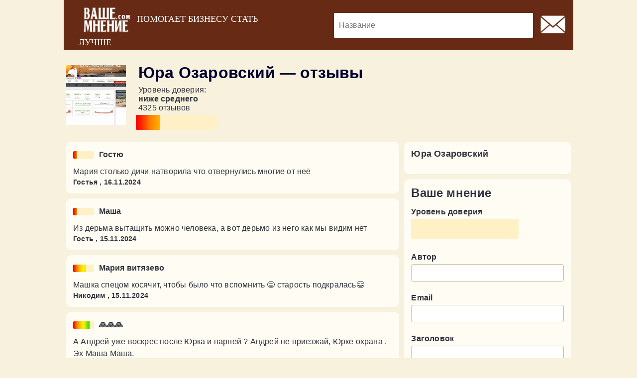

--- FILE ---
content_type: text/html; charset=UTF-8
request_url: https://www.vashe-mnenie.com/reviews.php?name=yura-ozarovskiy&page=41
body_size: 6590
content:
<!DOCTYPE html>
<html>
<head>
	<meta charset="UTF-8">
	<meta name="viewport" content="initial-scale=1.0,maximum-scale=2.0" />
	<title>Юра Озаровский отзывы, мнение, оставить отзыв - www.vashe-mnenie.com</title>
	<meta property="title" content="Юра Озаровский отзывы, мнение, оставить отзыв - www.vashe-mnenie.com">
	<meta property="description" content="Написать отзыв о Юра Озаровский. Читать отзывы о Юра Озаровский">
	<meta property="keywords" content="сайт отзывов, отзывы о компаниях, отзывы о компании, отзывы о бизнесе, написать отзыв, читать отзывы, отзывы онлайн, отзовик" />
	<meta property="og:title" content="Юра Озаровский отзывы, мнение, оставить отзыв - www.vashe-mnenie.com">
	<meta property="og:description" content="Написать отзыв о Юра Озаровский. Читать отзывы о Юра Озаровский">
	<meta property="og:type" content="website" />
	<meta property="og:image" content="https://www.vashe-mnenie.com/content/images/vashopengraph.png" />
	<meta property="og:image:secure_url" content="https://www.vashe-mnenie.com/content/images/vashopengraph.png" />
	<meta property="og:image:type" content="image/png" />
	<meta property="og:image:width" content="600" />
	<meta property="og:image:height" content="315" />
	<meta property="og:image:alt" content="Отзывы о Юра Озаровский, оставить отзыв" />
	<meta property="og:site_name" content="vashe-mnenie.com" />
	<link rel="shortcut icon" type="image/png" href="https://www.vashe-mnenie.com/content/images/favicon.png" />
	<link rel="stylesheet" type="text/css" href="https://www.vashe-mnenie.com/content/css/main.css" />
	<script type="application/javascript" src="https://www.vashe-mnenie.com/content/js/main.js"></script>
	<link href="https://cdnjs.cloudflare.com/ajax/libs/font-awesome/4.7.0/css/font-awesome.css" rel="stylesheet" type='text/css'>
<!-- <script async src="https://pagead2.googlesyndication.com/pagead/js/adsbygoogle.js?client=ca-pub-3684776774024398"
     crossorigin="anonymous"></script> -->
	<!-- Global site tag (gtag.js) - Google Analytics -->
	<script async src="https://www.googletagmanager.com/gtag/js?id=G-97P4Y7M779"></script>
	<script>
		window.dataLayer = window.dataLayer || [];
		function gtag(){dataLayer.push(arguments);}
		gtag('js', new Date());

		gtag('config', 'G-97P4Y7M779');
	</script>
    	<link rel="stylesheet" type="text/css" href="https://www.vashe-mnenie.com/content/css/forms.css" />
	<link rel="stylesheet" type="text/css" href="https://www.vashe-mnenie.com/content/css/company.css" />
	<link rel="canonical" href="https://www.vashe-mnenie.com/reviews.php?name=yura-ozarovskiy" />
	<script type="application/javascript" src="https://www.vashe-mnenie.com/content/js/stars.js"></script>
	<script type="application/javascript" src="https://www.vashe-mnenie.com/content/js/forms.js"></script>
	<script src="https://www.google.com/recaptcha/api.js?hl=ru" async defer></script>
	<script type="application/javascript">
	function js_init() {
		window.stars = new Stars(fromID('evaluate').parentNode,
		function (stars, event) {
			let vote = event.target.attributes.vote.nodeValue;
			let div = stars.root.parentNode.querySelector('label[for=evaluate]').querySelector('div');
			div.innerHTML = ": " + event.target.attributes.title.nodeValue;
		},
		function (stars, event) {
			let vote = event.target.attributes.vote.nodeValue;
			stars.root.parentNode.querySelector('input[name="rating"]').attributes.value.nodeValue = vote;
		},
		function (stars, event) {
			let div = stars.root.parentNode.querySelector('label[for=evaluate]').querySelector('div');
			if (stars.saved_vote) {
				let star = stars.root.querySelector(`span[vote="${stars.saved_vote}"]`);
				div.innerHTML = ": " + star.attributes.title.nodeValue;
			} else {
				div.innerHTML = "";	
			}
		});
		window.stars.init();
		window.stars.preload();
	}
	</script>
	<script type="application/ld+json">
		{
    "@context": "https://schema.org/",
    "@type": "Organization",
    "@id": "https://www.vashe-mnenie.com/reviews.php?name=yura-ozarovskiy",
    "name": "Юра Озаровский",
    "logo": "https://www.vashe-mnenie.com/logos/yura-ozarovskiy.jpg",
    "image": [
        "https://www.vashe-mnenie.com/logos/yura-ozarovskiy.jpg"
    ],
    "url": "https://www.vashe-mnenie.com/reviews.php?name=yura-ozarovskiy",
    "description": "",
    "aggregateRating": {
        "@type": "AggregateRating",
        "ratingValue": 1.5664739884393064,
        "bestRating": 5,
        "worstRating": 1,
        "reviewCount": 4325
    }
}	</script>
		<style>
	.ad-spacer {
		margin: 0 10%;;
		height: 200px;
	}
	.ad-spacer2 {
		margin: 18px 10% 0;
		height: 200px;
	}
	@media only screen and (max-width: 600px) {
		.ad-spacer {
			height: 400px;
			margin: auto;
		}
	}
	.ad-wrapper2 {
		margin: 10px 10% 0; 
		background-color: white;
		display:flex;
	}
	.ad-wrapper2 img {
		width: 200px;
	}
	.ad-content2 {
		padding: 3px 20px 0 20px; 
		word-wrap: break-word; 	
	}
	@media only screen and (max-width: 1200px) {
		.ad-wrapper2 {
			margin: 0;
		}
	}
	@media only screen and (max-width: 700px) {
		.ad-wrapper2 img {
			width: auto;
			height: 200px;
		}
		.ad-content2 {
			padding: 8px 5px 0px 5px;
		}
		.ad-wrapper2 {
			padding: 5px 5px;
		}
	}
	@media only screen and (max-width: 500px) {
                .ad-wrapper2 img {
                        width: 150px;
                        height: auto;;
		}
		.ad-wrapper2 {
			flex-direction:column;
		}
	}
	.ad-content2 h2 {
		margin-top: 8px;
                margin-bottom: 8px;
		font-size: 22px;
    		line-height: 1.2;
    		font-weight: bold;
    		color: #3d3f43;
	}
	.ad-content2 p {
		color: #737b8c;
		margin-bottom: 8px;
	}
	.ad-content2 h3 {
		color: #0377fc;
	}
	.ad2 {
		justify-content: flex-start;
	}
	.ad2 span {
		font-size: 8px;
    		text-transform: uppercase;
   		letter-spacing: .075em;
    		color: #737b8c;
    		text-decoration: none;
    		white-space: nowrap;	
	}
	</style>
</head>
<body onload="js_init()" >
<header>
	<a href="https://www.vashe-mnenie.com/">
		<img class="logo" src="https://www.vashe-mnenie.com/content/images/logo.png" alt="vashe-mnenie.com">
		<span class="should-hide">Помогает бизнесу стать лучше</span>
	</a>
		<form class="header container" role="search" action="https://www.vashe-mnenie.com/search.php" method="get" autocomplete="false">
		<input type="search" name="query" placeholder="Название" aria-label="Искать компанию…" autocomplete="off">
		<button type="submit" aria-label="Найти"> &#x1F50E; </button>
	</form>
		<div class="contact">
		<a href="https://www.vashe-mnenie.com/contact.php">
			<img title="Обратная связь" src="https://www.vashe-mnenie.com/content/images/email.png" height="50" />
		</a>
	</div>
	</header>




	<main>
	<div class="company-header-wrapper ">
		<section class="company-header">
			<div class="logo">
				<a href="https://www.vashe-mnenie.com/reviews.php?name=yura-ozarovskiy">
					<img src="https://www.vashe-mnenie.com/logos/yura-ozarovskiy.jpg" alt="Юра Озаровский">
				</a>
			</div>
			<div class="info">
				<section class="overview" >
					<h1>Юра Озаровский &mdash; отзывы</h1>
										<h2 class="inline">Уровень доверия: <span class="show-br-score"><br></span><b>ниже среднего</b><br>
						4325 отзывов					</h2>
				</section>
						<div class="star-rating medium">
			<span style="width: 30%; background-image: url(https://www.vashe-mnenie.com/content/images//score.png)" title="1.5: ниже среднего"></span>
		</div>
									</div>
		</section>
	</div>
	<section class="company-body">
		<section class="review-container">
		<article class="review card">
<section class="review-content">
	<div class="header">
				<div class="star-rating small">
			<span style="width: 20%; background-image: url(https://www.vashe-mnenie.com/content/images//score.png)" title="1: низкий"></span>
		</div>
				<h4 class="title">
			Гостю 		</h4>
	</div>
	<div class="body">
		<p class="text">
			Мария столько дичи натворила что отвернулись многие от неё 		</p>
	</div>
</section>
<aside class="user-information">
	<div>
		<span class="author">Гостья ,</span>
				<div class="post-date">
			<time datetime="2024-11-16 05:00:17" title="Saturday, November 16, 2024, 05:00:17 AM">
				16.11.2024			</time>
		</div>
			</div>
</aside>
</article>
<article class="review card">
<section class="review-content">
	<div class="header">
				<div class="star-rating small">
			<span style="width: 20%; background-image: url(https://www.vashe-mnenie.com/content/images//score.png)" title="1: низкий"></span>
		</div>
				<h4 class="title">
			Маша		</h4>
	</div>
	<div class="body">
		<p class="text">
			Из дерьма вытащить можно человека, а вот дерьмо из него как мы видим нет 		</p>
	</div>
</section>
<aside class="user-information">
	<div>
		<span class="author">Гость ,</span>
				<div class="post-date">
			<time datetime="2024-11-15 04:27:18" title="Friday, November 15, 2024, 04:27:18 AM">
				15.11.2024			</time>
		</div>
			</div>
</aside>
</article>
<article class="review card">
<section class="review-content">
	<div class="header">
				<div class="star-rating small">
			<span style="width: 60%; background-image: url(https://www.vashe-mnenie.com/content/images//score.png)" title="3: средний"></span>
		</div>
				<h4 class="title">
			Мария витязево 		</h4>
	</div>
	<div class="body">
		<p class="text">
			Машка спецом косячит, чтобы было что вспомнить 😁 старость подкралась😄		</p>
	</div>
</section>
<aside class="user-information">
	<div>
		<span class="author">Никодим ,</span>
				<div class="post-date">
			<time datetime="2024-11-15 04:03:06" title="Friday, November 15, 2024, 04:03:06 AM">
				15.11.2024			</time>
		</div>
			</div>
</aside>
</article>
<article class="review card">
<section class="review-content">
	<div class="header">
				<div class="star-rating small">
			<span style="width: 80%; background-image: url(https://www.vashe-mnenie.com/content/images//score.png)" title="4: хороший"></span>
		</div>
				<h4 class="title">
			🙏🙏🙏		</h4>
	</div>
	<div class="body">
		<p class="text">
			А Андрей уже воскрес после Юрка и парней ?   Андрей не приезжай, Юрке охрана . Эх Маша  Маша. 		</p>
	</div>
</section>
<aside class="user-information">
	<div>
		<span class="author">Я только спросить ,</span>
				<div class="post-date">
			<time datetime="2024-11-14 15:26:36" title="Thursday, November 14, 2024, 03:26:36 PM">
				14.11.2024			</time>
		</div>
			</div>
</aside>
</article>
<article class="review card">
<section class="review-content">
	<div class="header">
				<div class="star-rating small">
			<span style="width: 40%; background-image: url(https://www.vashe-mnenie.com/content/images//score.png)" title="2: ниже среднего"></span>
		</div>
				<h4 class="title">
			Виноват(а)		</h4>
	</div>
	<div class="body">
		<p class="text">
			Вина на том кто гуляет ,он или она . Бросать нужно таких раз и навсегда. 		</p>
	</div>
</section>
<aside class="user-information">
	<div>
		<span class="author">Тимур ,</span>
				<div class="post-date">
			<time datetime="2024-11-14 15:10:47" title="Thursday, November 14, 2024, 03:10:47 PM">
				14.11.2024			</time>
		</div>
			</div>
</aside>
</article>
<article class="review card">
<section class="review-content">
	<div class="header">
				<div class="star-rating small">
			<span style="width: 20%; background-image: url(https://www.vashe-mnenie.com/content/images//score.png)" title="1: низкий"></span>
		</div>
				<h4 class="title">
			☝️🙉🤦‍♂️		</h4>
	</div>
	<div class="body">
		<p class="text">
			Машенька объясни людям пожалуйста что именно ты делаешь на сайте, канале Озаровского со своими подругами из банклуба Озаровского. Вы его не наведите все, козни ему делаете, а ведь тебя он кормит, поит. Неужели тебе не стыдно ? Ну разошлись и что свет у тебя клином на нём сошёл.  Пургу несёшь , несерьёзно это как-то.  Какой мужчина к тебе жить пойдёт? Прилипала!!! За всю жизнь встретила я такую  дуру как ты впервые.  Тебе чего не живётся?		</p>
	</div>
</section>
<aside class="user-information">
	<div>
		<span class="author">Виктория ,</span>
				<div class="post-date">
			<time datetime="2024-11-14 13:20:11" title="Thursday, November 14, 2024, 01:20:11 PM">
				14.11.2024			</time>
		</div>
			</div>
</aside>
</article>
<article class="review card">
<section class="review-content">
	<div class="header">
				<div class="star-rating small">
			<span style="width: 20%; background-image: url(https://www.vashe-mnenie.com/content/images//score.png)" title="1: низкий"></span>
		</div>
				<h4 class="title">
			Люлей раздача 		</h4>
	</div>
	<div class="body">
		<p class="text">
			Маша возьми себя в руки, включая мозг. Всем  надоело на тебя смотреть совместно с банклуб оз . Кому ты всё грозишь? Ребята сомодостачны!!! 		</p>
	</div>
</section>
<aside class="user-information">
	<div>
		<span class="author">Гостья ,</span>
				<div class="post-date">
			<time datetime="2024-11-14 05:08:39" title="Thursday, November 14, 2024, 05:08:39 AM">
				14.11.2024			</time>
		</div>
			</div>
</aside>
</article>
<article class="review card">
<section class="review-content">
	<div class="header">
				<div class="star-rating small">
			<span style="width: 40%; background-image: url(https://www.vashe-mnenie.com/content/images//score.png)" title="2: ниже среднего"></span>
		</div>
				<h4 class="title">
			Пи$дец всем		</h4>
	</div>
	<div class="body">
		<p class="text">
			Вот правильно написали, у Катьки Ромка сидит хорошо и уши ей за блядство с Озаровским отшлёпает.Блогер охрану бы себе нанял, Ромка мастер спорта. А насчёт образования,  то все бабы с высшим или двумя,охотно тянутся к ПТУшникам. Вот жаба до сих пор успокоится не может.Всё к Озу в койку заскочить пытается. Только её очередь всё не доходит. Приходится банан🍌 сосать.		</p>
	</div>
</section>
<aside class="user-information">
	<div>
		<span class="author">Курвская,</span>
				<div class="post-date">
			<time datetime="2024-11-13 14:06:50" title="Wednesday, November 13, 2024, 02:06:50 PM">
				13.11.2024			</time>
		</div>
			</div>
</aside>
</article>
<article class="review card">
<section class="review-content">
	<div class="header">
				<div class="star-rating small">
			<span style="width: 20%; background-image: url(https://www.vashe-mnenie.com/content/images//score.png)" title="1: низкий"></span>
		</div>
				<h4 class="title">
			Машка теперь даже уже не межсезонная. Теперь она на все 100% не нужна Юре		</h4>
	</div>
	<div class="body">
		<p class="text">
			Помните, как ходила байка, что как сезон заканчивается , Машка к нему возвращалась и типо считалась запасным вариантом. Юргу кажись это надоело и он понял, что зимой ее терпеть не хочет, поэтому находит какие-то варианты лишь бы не с ней. Маша снова про неземную и единственную любовь к себе у Юры будет петь? Единственное чего Маша с 2020 года добилась - жить в Витязево в квартире Юриной мамы. И то это даже не ее заслуга, а просто по факту Даша наследница и внучка Татьяны Николаевны. Это единственный ее рычаг. Но если она будет Дашу как-то не так воспитывать или настраивать, то Т.Н. уговорит внучку к себе переехать, а Машу выгонит куда-то с отпрыском от чужого мужика. И будет Маха с краснодарских дач подпездывать. <br />
Света ей чем-то не угодила🤣 потом Ксю. Теперь вот Катя, кстати из Курска, Маш у тебя все норм? Это третья девушка Оза из Курска в которую он влюбляется и боготворит, пока ты всем пиздишь про единственную любовь к себе. И вместо того чтоб в БК заказные ролики стряпать на новых/бывших Оза, сними что-то о себе, как за 4 года ты была тупо общажной подстилкой и не более. Юра найдет себе барышню в любое время года. И все бабы сами от него уходили кроме тебя, только тебя бросал сам лично Оз, меняя на других. Ничему жизнь не учит тебя Маш. Закрыла бы ты уже свой БК, пока случайно по тупости кому-то дорогу не перешла. Прежде чем записывать ролик о Кате узнала бы какая у нее должность и кто ее покровительствует. Одно ее слово - и тебе пиздец. Наконец-то у Юры кто-то влиятельный появился. Уверена что не надолго, так как он кажись сам еще не понял, что птица не его полета и что он просто ПТУшник для курортного романа должностного лица		</p>
	</div>
</section>
<aside class="user-information">
	<div>
		<span class="author">Свидетель ,</span>
				<div class="post-date">
			<time datetime="2024-11-13 07:19:28" title="Wednesday, November 13, 2024, 07:19:28 AM">
				13.11.2024			</time>
		</div>
			</div>
</aside>
</article>
<article class="review card">
<section class="review-content">
	<div class="header">
				<div class="star-rating small">
			<span style="width: 20%; background-image: url(https://www.vashe-mnenie.com/content/images//score.png)" title="1: низкий"></span>
		</div>
				<h4 class="title">
			Маша бывшая Озаровского 		</h4>
	</div>
	<div class="body">
		<p class="text">
			Ничего она не умеет, шароебится по витязево 		</p>
	</div>
</section>
<aside class="user-information">
	<div>
		<span class="author">Семён ,</span>
				<div class="post-date">
			<time datetime="2024-11-10 15:08:25" title="Sunday, November 10, 2024, 03:08:25 PM">
				10.11.2024			</time>
		</div>
			</div>
</aside>
</article>
<nav class="pagination">
	<a class="page nextprev" href="https://www.vashe-mnenie.com/reviews.php?name=yura-ozarovskiy&page=40">
		<span><</span>	</a><a class="page" href="https://www.vashe-mnenie.com/reviews.php?name=yura-ozarovskiy&page=1">1</a><span class="separator">&hellip;</span><a class="page" href="https://www.vashe-mnenie.com/reviews.php?name=yura-ozarovskiy&page=21">21</a><a class="page" href="https://www.vashe-mnenie.com/reviews.php?name=yura-ozarovskiy&page=22">22</a><a class="page" href="https://www.vashe-mnenie.com/reviews.php?name=yura-ozarovskiy&page=23">23</a><a class="page" href="https://www.vashe-mnenie.com/reviews.php?name=yura-ozarovskiy&page=24">24</a><a class="page" href="https://www.vashe-mnenie.com/reviews.php?name=yura-ozarovskiy&page=25">25</a><a class="page" href="https://www.vashe-mnenie.com/reviews.php?name=yura-ozarovskiy&page=26">26</a><a class="page" href="https://www.vashe-mnenie.com/reviews.php?name=yura-ozarovskiy&page=27">27</a><a class="page" href="https://www.vashe-mnenie.com/reviews.php?name=yura-ozarovskiy&page=28">28</a><a class="page" href="https://www.vashe-mnenie.com/reviews.php?name=yura-ozarovskiy&page=29">29</a><a class="page" href="https://www.vashe-mnenie.com/reviews.php?name=yura-ozarovskiy&page=30">30</a><a class="page" href="https://www.vashe-mnenie.com/reviews.php?name=yura-ozarovskiy&page=31">31</a><a class="page" href="https://www.vashe-mnenie.com/reviews.php?name=yura-ozarovskiy&page=32">32</a><a class="page" href="https://www.vashe-mnenie.com/reviews.php?name=yura-ozarovskiy&page=33">33</a><a class="page" href="https://www.vashe-mnenie.com/reviews.php?name=yura-ozarovskiy&page=34">34</a><a class="page" href="https://www.vashe-mnenie.com/reviews.php?name=yura-ozarovskiy&page=35">35</a><a class="page" href="https://www.vashe-mnenie.com/reviews.php?name=yura-ozarovskiy&page=36">36</a><a class="page" href="https://www.vashe-mnenie.com/reviews.php?name=yura-ozarovskiy&page=37">37</a><a class="page" href="https://www.vashe-mnenie.com/reviews.php?name=yura-ozarovskiy&page=38">38</a><a class="page" href="https://www.vashe-mnenie.com/reviews.php?name=yura-ozarovskiy&page=39">39</a><a class="page" href="https://www.vashe-mnenie.com/reviews.php?name=yura-ozarovskiy&page=40">40</a><a class="page current" href="https://www.vashe-mnenie.com/reviews.php?name=yura-ozarovskiy&page=41">41</a><a class="page" href="https://www.vashe-mnenie.com/reviews.php?name=yura-ozarovskiy&page=42">42</a><a class="page" href="https://www.vashe-mnenie.com/reviews.php?name=yura-ozarovskiy&page=43">43</a><a class="page" href="https://www.vashe-mnenie.com/reviews.php?name=yura-ozarovskiy&page=44">44</a><a class="page" href="https://www.vashe-mnenie.com/reviews.php?name=yura-ozarovskiy&page=45">45</a><a class="page" href="https://www.vashe-mnenie.com/reviews.php?name=yura-ozarovskiy&page=46">46</a><a class="page" href="https://www.vashe-mnenie.com/reviews.php?name=yura-ozarovskiy&page=47">47</a><a class="page" href="https://www.vashe-mnenie.com/reviews.php?name=yura-ozarovskiy&page=48">48</a><a class="page" href="https://www.vashe-mnenie.com/reviews.php?name=yura-ozarovskiy&page=49">49</a><a class="page" href="https://www.vashe-mnenie.com/reviews.php?name=yura-ozarovskiy&page=50">50</a><a class="page" href="https://www.vashe-mnenie.com/reviews.php?name=yura-ozarovskiy&page=51">51</a><a class="page" href="https://www.vashe-mnenie.com/reviews.php?name=yura-ozarovskiy&page=52">52</a><a class="page" href="https://www.vashe-mnenie.com/reviews.php?name=yura-ozarovskiy&page=53">53</a><a class="page" href="https://www.vashe-mnenie.com/reviews.php?name=yura-ozarovskiy&page=54">54</a><a class="page" href="https://www.vashe-mnenie.com/reviews.php?name=yura-ozarovskiy&page=55">55</a><a class="page" href="https://www.vashe-mnenie.com/reviews.php?name=yura-ozarovskiy&page=56">56</a><a class="page" href="https://www.vashe-mnenie.com/reviews.php?name=yura-ozarovskiy&page=57">57</a><a class="page" href="https://www.vashe-mnenie.com/reviews.php?name=yura-ozarovskiy&page=58">58</a><a class="page" href="https://www.vashe-mnenie.com/reviews.php?name=yura-ozarovskiy&page=59">59</a><a class="page" href="https://www.vashe-mnenie.com/reviews.php?name=yura-ozarovskiy&page=60">60</a><a class="page" href="https://www.vashe-mnenie.com/reviews.php?name=yura-ozarovskiy&page=61">61</a><span class="separator last">&hellip;</span><a class="page nextprev" href="https://www.vashe-mnenie.com/reviews.php?name=yura-ozarovskiy&page=42">
		<span>></span>	</a></nav>
		</section>
		<aside class="info">
			<div class="card">
				<section class="description">
					<h3>Юра Озаровский</h3>
									</section>
							</div>
			<div class="card">
				<h2>Ваше мнение</h2>
				<div id="evaluate-form-alerts"></div>
				<form id="review" onsubmit="return evaluate_form_submit(this, 'yura-ozarovskiy')">
					<input type="hidden" name="rating" value="0" />
					<input type="hidden" name="company" value="yura-ozarovskiy" />
					
					<label>Уровень доверия<span class="inline"></span></label>
					<div class="input-wrapper">
								<div class="star-selector" id="evaluate">
		<span vote="1" title="низкий"></span><span vote="2" title="ниже среднего"></span><span vote="3" title="средний"></span><span vote="4" title="хороший"></span><span vote="5" title="высокий"></span>		</div>
		<div class="star-rating large">
			<span style="width: 0%; background-image: url(https://www.vashe-mnenie.com/content/images/score.png)"></span>
		</div>
							</div>

					<label for="review-author">Автор</label>
					<div class="input-wrapper">
						<input id="review-author" class="input" type="text" name="author" />
					</div>

					<label for="review-email">Email</label>
					<div class="input-wrapper">
						<input id="review-email" class="input" type="text" name="email" />
					</div>

					<label for="review-title">Заголовок</label>
					<div class="input-wrapper">
						<input id="review-title" class="input" type="text" name="title" />
					</div>

					<label for="review-text">Отзыв</label>
					<div class="input-wrapper">
						<textarea id="review-text" class="input" name="content"></textarea>
					</div>

					
					<button type="submit">Написать отзыв</button>
				</form>
			</div>
		</aside>
	</section>
</main>
<footer class="reset">
<div class="copyright">@ 2026 ВАШЕ МНЕНИЕ (www.vashe-mnenie.com) <br> За содержание информации, размещаемой пользователями, администрация сайта ответственности не несет.
<br>
<div><a href="/legal.php">Legal / Правовая информация</a></div>
</div>
</footer>
<script defer src="https://static.cloudflareinsights.com/beacon.min.js/vcd15cbe7772f49c399c6a5babf22c1241717689176015" integrity="sha512-ZpsOmlRQV6y907TI0dKBHq9Md29nnaEIPlkf84rnaERnq6zvWvPUqr2ft8M1aS28oN72PdrCzSjY4U6VaAw1EQ==" data-cf-beacon='{"version":"2024.11.0","token":"97ae7e9c9e894f41ba190ef68deecc29","r":1,"server_timing":{"name":{"cfCacheStatus":true,"cfEdge":true,"cfExtPri":true,"cfL4":true,"cfOrigin":true,"cfSpeedBrain":true},"location_startswith":null}}' crossorigin="anonymous"></script>
</body>
</html>


--- FILE ---
content_type: text/css
request_url: https://www.vashe-mnenie.com/content/css/forms.css
body_size: 90
content:
@charset "UTF-8";
/*$color_1: #005b7a;*/
form .input-wrapper {
  margin: 5px 0 24px 0; }
form .input {
  display: inline;
  overflow-x: hidden;
  overflow-y: auto;
  padding: 8px 6px;
  width: 100%;
  border: 1px solid #ccbf95;
  border-radius: 4px;
  font-family: "Helvetica neue", sans-serif, Arial, sans-serif;
  font-size: 0.95em; }
form label {
  font-weight: bold; }
form textarea {
  resize: vertical;
  height: 200px; }

.gray-form {
  background-color: #fffcf3;
  padding: 30px 40px;
  border-radius: 10px; }
@media only screen and (max-width: 900px) {
  .gray-form {
    width: auto; } }
@media only screen and (max-width: 1024px) {
  .gray-form {
    padding: 20px 25px; } }

.edit-form {
  color: #32323d; }
  .edit-form button {
    padding: 0.5em !important; }

main.form-page {
  margin: 30px auto 10px;
  max-width: 987px;
  margin-bottom: 20px; }

@media only screen and (max-width: 1024px) {
  main.form-page {
    margin: 30px 5px 10px 5px;
    max-width: unset; }
    main.form-page h1.main-heading, main.form-page .contact-text {
      margin: 10px 0 10px 10px; }
    main.form-page .contact-text {
      margin: 7px 0 7px 10px; } }


--- FILE ---
content_type: text/css
request_url: https://www.vashe-mnenie.com/content/css/company.css
body_size: 547
content:
@charset "UTF-8";
/*$color_1: #005b7a;*/
header {
  /*background: transparent;
   position: absolute;
   top: 0;
   left: 0;*/ }

.company-header-wrapper {
  background: white;
  /*box-shadow: 0 1px 1px 0 rgba(0,0,50,.04);*/
  background-color: #f7f1dd; }
  .company-header-wrapper.m-color-blue .company-header .info .overview h1 {
    background-color: blue;
    color: white;
    padding: 4px 8px; }
  .company-header-wrapper.m-color-violet .company-header .info .overview h1 {
    background-color: violet;
    color: black;
    padding: 4px 8px; }
  .company-header-wrapper.m-color-red .company-header .info .overview h1 {
    background-color: red;
    color: white;
    padding: 4px 8px; }
  .company-header-wrapper.m-color-yellow .company-header .info .overview h1 {
    background-color: #ffdd23;
    color: black;
    padding: 4px 8px; }
  .company-header-wrapper.m-color-green .company-header .info .overview h1 {
    background-color: green;
    color: white;
    padding: 4px 8px; }
  .company-header-wrapper .company-header {
    display: flex;
    padding: 20px 5px;
    margin: 0 10%; }
  @media only screen and (max-width: 768px) {
    .company-header-wrapper .company-header {
      padding: 15px 5px; } }
  .company-header-wrapper .company-header .logo {
    max-height: 149px;
    max-width: 198px;
    margin-right: 20px;
    display: flex;
    align-items: center;
    justify-content: center; }
    .company-header-wrapper .company-header .logo a {
      max-width: inherit;
      max-height: inherit; }
      .company-header-wrapper .company-header .logo a img {
        max-width: inherit;
        max-height: inherit; }
  .company-header-wrapper .company-header .info {
    display: inline-block; }
    .company-header-wrapper .company-header .info .overview {
      color: #515174;
      margin: 5px; }
      .company-header-wrapper .company-header .info .overview h1 {
        font-weight: normal;
        font-size: 1rem;
        display: block;
        font-weight: bold;
        font-size: 2rem;
        line-height: 2.5rem;
        color: #000032;
        margin-bottom: 6px; }
      .company-header-wrapper .company-header .info .overview h2 {
        font-weight: normal;
        font-size: 1rem; }
      .company-header-wrapper .company-header .info .overview .dropdown {
        float: right; }

.company-body {
  display: flex;
  justify-content: space-between;
  margin: 0 10%;
  padding: 0 5px; }
  .company-body .review-container {
    flex: 2; }
    .company-body .review-container .evaluate.card {
      display: flex;
      align-items: center;
      justify-content: space-between; }
      .company-body .review-container .evaluate.card h2 {
        font-size: 1rem;
        color: black; }
        .company-body .review-container .evaluate.card h2 a:hover {
          text-decoration: underline; }
  .company-body .info {
    flex: 1;
    margin-left: 10px; }
    .company-body .info h3 {
      margin-bottom: 16px; }
      .company-body .info .contact .location {
        padding-bottom: 5px;
        margin-bottom: 5px;
        border-bottom: 1px solid #b8b8c9; }
        .company-body .info .contact .location .address {
          margin-bottom: 3px; }
      .company-body .info .contact .location.last {
        border-bottom: none;
        margin-bottom: 0;
        padding-bottom: 0; }

@media only screen and (max-width: 1200px) {
  .company-header-wrapper .company-header {
    margin: 0 !important; }
    .company-header-wrapper .company-header .show-br-score {
      display: none; }
  .company-body {
    margin: 0 !important; } }

@media only screen and (max-width: 900px) {
  .company-header-wrapper .company-header .logo {
    max-width: 110px;
    margin-left: 5px; }
    .company-header-wrapper .company-header .info .overview h1 {
      font-size: 1rem;
      line-height: initial;
      margin-bottom: 4px; }
    .company-header-wrapper .company-header .info .overview h2 {
      font-size: 0.875rem; }
  .company-header-wrapper .company-header .show-br-score {
    display: none; }
  .company-body {
    flex-direction: column-reverse; }
    .company-body .info {
      margin: 0; }
      .company-body .review-container .evaluate.card h2 {
        font-size: 0.875rem; } }

@media only screen and (max-width: 640px) {
  .company-header-wrapper .company-header {
    margin: 0 !important; }
    .company-header-wrapper .company-header .show-br-score {
      display: inline; } }


--- FILE ---
content_type: application/javascript
request_url: https://www.vashe-mnenie.com/content/js/stars.js
body_size: 241
content:
class Stars {
	constructor(root, onmousemove_callback = null, onclick_callback = null, onmouseout_callback = null) {
		this.root = root;
		this.saved_vote = null;
		this.mousemove = onmousemove_callback;
		this.click = onclick_callback;
		this.mouseout = onmouseout_callback;
	}

	init() {
		let stars = this.root.querySelectorAll('span[vote]');
		console.log(stars);
		let instance = this;
		for (let i = stars.length - 1; i >= 0; i--) {
			stars[i].onmousemove = function(event) {
				instance.set_vote(event.target.attributes.vote.nodeValue, false);
				if (instance.mousemove !== null)
					instance.mousemove(instance, event);
			};
			stars[i].onclick = function(event) {
				instance.set_vote(event.target.attributes.vote.nodeValue, true);
				if (instance.click !== null)
					instance.click(instance, event);
			};
			stars[i].onmouseout = function (event) {
				instance.restore();
				if (instance.mouseout !== null)
					instance.mouseout(instance, event);
			}
		}
	}

	set_vote(vote, save=false) {
		if (save)
			this.save(vote);
		// let img = this.root.querySelector('img');
		// let src = 'https://www.vashe-mnenie.com/content/images/stars/stars-'+vote+'.svg';
		// src = 'https://www.vashe-mnenie.com/content/images/score.png';
		// img.attributes.src.nodeValue = src;
		// img.style.width = '20px';
		let span = this.root.querySelector('*[class~=star-rating]').querySelector('span');
		span.style.width = vote * 20 + '%';
	}

	save(vote) {
		this.saved_vote = vote;
	}

	restore() {
		if (this.saved_vote !== null) {
			this.set_vote(this.saved_vote);
		} else {
			this.reset();
		}
	}

	reset() {
		this.set_vote(0);
	}

	preload() {
		for (let i = 0; i <= 5; i++) {
			var img = new Image();
			img.src = 'https://www.vashe-mnenie.com/content/images/stars/stars-'+i+'.svg';
			window.preloaded_images.push(img);
		}
	}
}
